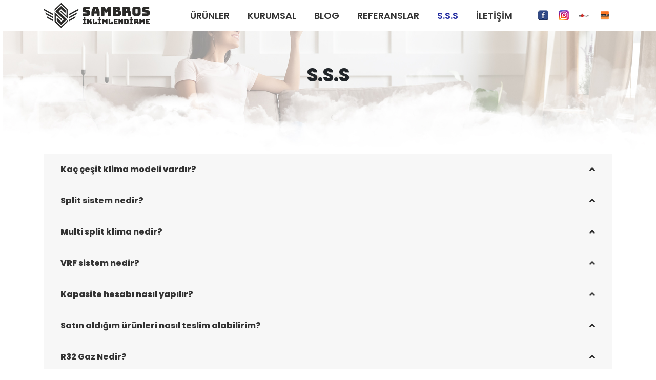

--- FILE ---
content_type: text/html; charset=UTF-8
request_url: https://sambros.com.tr/sss.php
body_size: 7723
content:
<html lang="tr">
<!doctype html>
<head>
    <meta charset="UTF-8">
    <meta name="viewport" content="width=device-width, user-scalable=no, initial-scale=1.0, maximum-scale=1.0, minimum-scale=1.0">
    <meta http-equiv="X-UA-Compatible" content="ie=edge">
    <link rel="stylesheet" href="assets/css/bootstrap.min.css">
    <link rel="stylesheet" href="assets/css/swiper-bundle.min.css">
    <link rel="stylesheet" href="assets/css/frontend.css?v=532317420">
    <script src="https://kit.fontawesome.com/6644a13e1c.js"></script>
    <link rel="stylesheet" href="https://cdn.jsdelivr.net/gh/fancyapps/fancybox@3.5.7/dist/jquery.fancybox.min.css" />
    <title>Sambros İklimlendirme</title>
</head>
<body>


<div class="responsive-menu" id="responsive-menu"></div>
<div class="header">
    <div class="container">

        <div class="logo">
            <a href="index.php">
                <img src="assets/images/logo.png" class="img-fluid" alt="Sambros">
            </a>
        </div>

        <a href="#" class="mobile-show menu-btn" id="open-menu-btn">
            <i class="fa fa-bars"></i>
        </a>

        <div class="mobile-hide search">
            <form action="" class="d-md-none d-lg-none">
                <input type="text" placeholder="Ara..">
                <button type="submit">
                    <i class="fa fa-search"></i>
                </button>
            </form>
        </div>
<style>
.dropdown-menu>li>a:hover{
			background-color:rgba(216,216,216,1);
			background-image:none;
			color:#000;
		}
		.divider{
			background-color:#fff;
		}
		.dropdown-submenu{
			position:relative;
		}
		.dropdown-submenu>.dropdown-menu{
			top:0;
			left:100%;
			margin-top:-6px;
			margin-left:-1px;
			-webkit-border-radius:0 6px 6px 6px;
			-moz-border-radius:0 6px 6px 6px;
			border-radius:0 6px 6px 6px;
		}
		.dropdown-submenu>a:after{
			display:block;
			content: " ";
			float:right;
			width:0;
			height:0;
			border-color:transparent;
			border-style: solid;
			border-width:5px 0 5px 5px;
			border-left-color: #cccccc;
			margin-top:5px;
			margin-right: -10px;
		}
		.dropdown-submenu:hover>a:after{
			border-left-color: #555;
		}
		.dropdown-submenu.pull-left{
			float:none;
		}
		.dropdown-submenu.pull-left>.dropdown-menu{
			left:100%;
			margin-left:1-0px;
			-webkit-border-radius:6px 0 6px 6px;
			-moz-border-radius:6px 0 6px 6px;
			border-radius:6px 0 6px 6px;
		}
</style>
        <div class="mobile-hide menu">
            <ul class="m-0">
                <!--<li >
                    <a href="urunler.php">ÜRÜNLER</a>
                </li>-->
		<li class="dropdown ">
  			<a href="#" class="dropbtn">ÜRÜNLER</a>
  			<div class="dropdown-content">
			       			   	<a href="urunler.php?kategori=3" class="submenu">Split Klimalar</a>
			       			   	<a href="urunler.php?kategori=4" class="submenu">Multi Split Klimalar</a>
			       			   	<a href="urunler.php?kategori=6" class="submenu">Sistem Klimalar</a>
			       			   	<a href="urunler.php?kategori=8" class="submenu">Ticari Klimalar</a>
			     			</div>
		</li>
                <li  >
                    <a href="about.php">KURUMSAL</a>
                </li>
                <li  >
                    <a href="blog.php">BLOG</a>
                </li>
                <li  >
                    <a href="referanslar.php">REFERANSLAR</a>
                </li>
                <li class="active" >
                    <a href="sss.php">S.S.S</a>
                </li>
                <li  >
                    <a href="contact.php">İLETİŞİM</a>
                </li>

            </ul>
        </div>

        <div class="mobile-hide social">
            <ul>
            	<li><a target="_blank" href="https://www.facebook.com/Sambrosiklimlendirme/" rel="nofollow"><img src="assets/updocs/80127120191218015311.png" alt="Sosyal Medya icon" style="width:20px;"></a></li> 	<li><a target="_blank" href="https://www.instagram.com/sambros_iklimlendirme/" rel="nofollow"><img src="assets/updocs/33292220191218015326.png" alt="Sosyal Medya icon" style="width:20px;"></a></li> 	<li><a target="_blank" href="https://www.n11.com/magaza/samsung-sambros" rel="nofollow"><img src="assets/updocs/47776020210217111324.png" alt="Sosyal Medya icon" style="width:20px;"></a></li> 	<li><a target="_blank" href="https://www.trendyol.com/magaza/samsung-sambros-m-330341?sst=0" rel="nofollow"><img src="assets/updocs/47015620210217111211.png" alt="Sosyal Medya icon" style="width:20px;"></a></li>             </ul>
        </div>

    </div>
</div>

<style>

/* The container <div> - needed to position the dropdown content */
.dropdown {
  position: relative;
  display: inline-block;
}

/* Dropdown Content (Hidden by Default) */
.dropdown-content {
  display: none;
  position: absolute;
  background-color: #f1f1f1;
  min-width: 160px;
  box-shadow: 0px 8px 16px 0px rgba(0,0,0,0.2);
  z-index: 1;
}

/* Links inside the dropdown */
.dropdown-content a {
  color: black;
  padding: 12px 16px;
  text-decoration: none;
  display: block;
}

/* Change color of dropdown links on hover */
.dropdown-content a:hover {background-color: #ddd;}

/* Show the dropdown menu on hover */
.dropdown:hover .dropdown-content {display: block;}

.dropdown-content .dropbtn{display:none!important;}

.submenu{font-size: 14px!important;padding:8px!important;color: #333333!important;}
</style>
<div id="wrapper">
    <section class="page-header-big-title">
        <h2>S.S.S</h2>
    </section>
    
    <section class="sss-page-wrapper">
        <div class="container">
            <div class="row">
                <div class="col-lg-12 mx-auto">
                    <div id="accordionExample" class="accordion sss-accordion">
                                            <div class="card">
                            
                            <div id="xid6029" class="card-header bg-white shadow-sm border-0">
                                <h2 class="mb-0">
                                    <button type="button" data-toggle="collapse" data-target="#id6029"
                                            aria-expanded="true" aria-controls="id6029"
                                            class="btn btn-link collapsible-link">
                                            Kaç çeşit klima modeli vardır?                                    </button>
                                </h2>
                            </div>
                            <div id="id6029" aria-labelledby="xid6029" data-parent="#accordionExample" class="collapse">
                                <div class="card-body p-5">
                                    <p class="font-weight-light m-0"><p>Samsung&rsquo;da &nbsp;100&rsquo;den fazla farklı klima modeli bulunuyor. Klima &uuml;r&uuml;n gamında duvar tipleri, ticari tip klimalar (Kaset tipi, salon tipi, yer/tavan tipi, kanallı tip), VRF (Değişken debili klimalar) ve multi tip gibi mek&acirc;nın b&uuml;y&uuml;kl&uuml;ğ&uuml;ne ve ihtiyacına uygun se&ccedil;enekler sunuyor.</p>
</p>
                                </div>
                            </div>
                        </div>
                                                <div class="card">
                            
                            <div id="xid6033" class="card-header bg-white shadow-sm border-0">
                                <h2 class="mb-0">
                                    <button type="button" data-toggle="collapse" data-target="#id6033"
                                            aria-expanded="true" aria-controls="id6033"
                                            class="btn btn-link collapsible-link">
                                            Split sistem nedir?                                    </button>
                                </h2>
                            </div>
                            <div id="id6033" aria-labelledby="xid6033" data-parent="#accordionExample" class="collapse">
                                <div class="card-body p-5">
                                    <p class="font-weight-light m-0"><p>Soğutma sistemi elemanlarının iki ya da daha fazla g&ouml;vde i&ccedil;ine yerleştirilmesi ile oluşan cihazlara &quot;Split Klima&quot; adı verilir. Split kelimesinin anlamı, ayrık, b&ouml;l&uuml;nm&uuml;şt&uuml;r. Soğutma sistem elemanlarının ayrı g&ouml;vdeler i&ccedil;inde olması kullanıcıya avantaj sağlamaktadır. Kompres&ouml;r, genleşme elemanı ve kondenser (yoğuşturucu) dış &uuml;niteye yerleştirilmiştir. Evaporat&ouml;r (buharlaştırıcı) i&ccedil; &uuml;nite adı verilen g&ouml;vde i&ccedil;ine yerleştirilerek bu tip klima ortaya &ccedil;ıkmıştır. En b&uuml;y&uuml;k avantajı, ses kaynağı olan kompres&ouml;r&uuml;n ayrı bir g&ouml;vde ile dış ortamda kalması ve iki &uuml;nite arasındaki bağlantının soğutucu akışkanın ge&ccedil;eceği bakır borular ve sinyal hattı ile yapılabilmesidir.</p>
</p>
                                </div>
                            </div>
                        </div>
                                                <div class="card">
                            
                            <div id="xid6037" class="card-header bg-white shadow-sm border-0">
                                <h2 class="mb-0">
                                    <button type="button" data-toggle="collapse" data-target="#id6037"
                                            aria-expanded="true" aria-controls="id6037"
                                            class="btn btn-link collapsible-link">
                                            Multi split klima nedir?                                    </button>
                                </h2>
                            </div>
                            <div id="id6037" aria-labelledby="xid6037" data-parent="#accordionExample" class="collapse">
                                <div class="card-body p-5">
                                    <p class="font-weight-light m-0"><p>Multi split- &ccedil;oklu split anlamına gelmekte olup, birebir split klimalarda olduğu gibi bir tek dış &uuml;nitesi bulunmakta buna karşılık birden fazla i&ccedil; &uuml;nite bu tek dış &uuml;niteye bağlanmaktadır. Bu sayede dış &uuml;nitelerin yerleşiminden dolayı oluşacak sıkıntı ortadan kalkacak ve oluşabilecek g&ouml;r&uuml;nt&uuml; kirliliği &ouml;nlenecektir. Samsung &nbsp;markalı multi split klima sistemleriyle bir &uuml;nite ile beş&nbsp;i&ccedil; &uuml;niteye kadar bağlantı &nbsp;kolaylığı sağlanmaktadır. İ&ccedil; &uuml;nite se&ccedil;eneklerinde duvar, kaset, gizli tavan, yer, kanallı ve tavan tipleri bulunmaktadır.</p>
</p>
                                </div>
                            </div>
                        </div>
                                                <div class="card">
                            
                            <div id="xid6041" class="card-header bg-white shadow-sm border-0">
                                <h2 class="mb-0">
                                    <button type="button" data-toggle="collapse" data-target="#id6041"
                                            aria-expanded="true" aria-controls="id6041"
                                            class="btn btn-link collapsible-link">
                                            VRF sistem nedir?                                    </button>
                                </h2>
                            </div>
                            <div id="id6041" aria-labelledby="xid6041" data-parent="#accordionExample" class="collapse">
                                <div class="card-body p-5">
                                    <p class="font-weight-light m-0"><p>VRF sistem, yani Variable Refrigerant Flow (Değişken Soğutucu Debili Sistem), g&uuml;n&uuml;m&uuml;z akıllı binalarının ihtiyacını karşılamak amacıyla geliştirilen; bir dış &uuml;nite ile gaz akış dağıtıcıları yardımıyla birden &ccedil;ok i&ccedil; &uuml;nitenin birbirinden bağımsız olarak kontrol edilebildiği direkt genleşmeli klima sistemleridir. VRF klima sistemleri; ofisler, alışveriş merkezleri , l&uuml;ks apartmanlar, villalar, restoranlar, plazalar, oteller gibi birbirinden bağımsız havalandırma uygulamalarının kullanılmasının gerektiği yerlerde başarıyla kullanılır.</p>
</p>
                                </div>
                            </div>
                        </div>
                                                <div class="card">
                            
                            <div id="xid6045" class="card-header bg-white shadow-sm border-0">
                                <h2 class="mb-0">
                                    <button type="button" data-toggle="collapse" data-target="#id6045"
                                            aria-expanded="true" aria-controls="id6045"
                                            class="btn btn-link collapsible-link">
                                            Kapasite hesabı nasıl yapılır?                                    </button>
                                </h2>
                            </div>
                            <div id="id6045" aria-labelledby="xid6045" data-parent="#accordionExample" class="collapse">
                                <div class="card-body p-5">
                                    <p class="font-weight-light m-0"><p>Kapasite montaj yapılacak mek&acirc;nın bulunduğu b&ouml;lgeye, yapı malzemesine, pencere alanına, g&uuml;neş ışığı alma miktarına, ortamda bulunan kişi sayısına, ek ısı kaynaklarına ve alanın b&uuml;y&uuml;kl&uuml;ğ&uuml;ne g&ouml;re yetkili kişiler tarafından hesaplanır. Size uygun klima se&ccedil;imini yapabilmek i&ccedil;in 0232 462 48 22 nolu numaradan&nbsp;destek alabilirsiniz.</p>
</p>
                                </div>
                            </div>
                        </div>
                                                <div class="card">
                            
                            <div id="xid6049" class="card-header bg-white shadow-sm border-0">
                                <h2 class="mb-0">
                                    <button type="button" data-toggle="collapse" data-target="#id6049"
                                            aria-expanded="true" aria-controls="id6049"
                                            class="btn btn-link collapsible-link">
                                            Satın aldığım ürünleri nasıl teslim alabilirim?                                    </button>
                                </h2>
                            </div>
                            <div id="id6049" aria-labelledby="xid6049" data-parent="#accordionExample" class="collapse">
                                <div class="card-body p-5">
                                    <p class="font-weight-light m-0"><p>&Uuml;r&uuml;nleriniz &ouml;demenizi ger&ccedil;ekleştirdikten sonra en kısa s&uuml;re i&ccedil;erİsinde belirtmiş olduğunuz adrese teslim edilir.</p>
</p>
                                </div>
                            </div>
                        </div>
                                                <div class="card">
                            
                            <div id="xid6053" class="card-header bg-white shadow-sm border-0">
                                <h2 class="mb-0">
                                    <button type="button" data-toggle="collapse" data-target="#id6053"
                                            aria-expanded="true" aria-controls="id6053"
                                            class="btn btn-link collapsible-link">
                                            R32 Gaz Nedir?                                    </button>
                                </h2>
                            </div>
                            <div id="id6053" aria-labelledby="xid6053" data-parent="#accordionExample" class="collapse">
                                <div class="card-body p-5">
                                    <p class="font-weight-light m-0"><p>R32 soğutucu, difluorometan olarak da bilinir ve HFC soğutucu akışkan ailesine aittir. Bu gaz, d&uuml;ş&uuml;k K&uuml;resel Isınma Potansiyeli (GWP) nedeniyle tercih edilen gaz olarak R-410A ve R-407C gibi diğer gazların yerini almaya başlamıştır. Ozon Tabakasına zarar vermez (ODP=0). R410A&rsquo;ya g&ouml;re daha y&uuml;ksek enerji verimliliğine sahiptir. Diğer soğutucu akışkanlara g&ouml;re daha az soğutucu akışkan kullanımı m&uuml;mk&uuml;nd&uuml;r. Tek bileşenli bir akışkan olduğu i&ccedil;in geri d&ouml;n&uuml;ş&uuml;m&uuml; ve yeniden kullanımı kolaydır.<br />
<br />
R-32 i&ccedil;in montaj ve servis hizmetleri R-410A ile olduk&ccedil;a benzerdir. &Ccedil;alışma basın&ccedil;ları hemen hemen aynıdır (dizayn basıncı R-410A: 4.15 MPa, R-32: 4.29 MPa). R-32 hem sıvı hem de gaz fazında şarj edilebilir.</p>
</p>
                                </div>
                            </div>
                        </div>
                                                <div class="card">
                            
                            <div id="xid6057" class="card-header bg-white shadow-sm border-0">
                                <h2 class="mb-0">
                                    <button type="button" data-toggle="collapse" data-target="#id6057"
                                            aria-expanded="true" aria-controls="id6057"
                                            class="btn btn-link collapsible-link">
                                            R410A gaz nedir?                                    </button>
                                </h2>
                            </div>
                            <div id="id6057" aria-labelledby="xid6057" data-parent="#accordionExample" class="collapse">
                                <div class="card-body p-5">
                                    <p class="font-weight-light m-0"><p>Split klima 4 ana elemandan oluşur. Bunlar kompres&ouml;r, kondenser, genleşme valfi ve evaporat&ouml;rd&uuml;r. Bu elemanlar birbirine bağlanarak bir &ccedil;evrim oluştururlar. Bir arabaya yakıt koymak gibi soğutma &ccedil;evrimi kapalı d&ouml;ng&uuml;s&uuml;nde soğutucu akışkan hareket eder. Soğutucu akışkan olmazsa soğutma işlemi de ger&ccedil;ekleşmez. İklimSA&#39;nın satışını yapmış olduğu klima &uuml;r&uuml;nlerinde &ccedil;evre dostu R410A soğutucu gazı kullanılmaktadır. R410A soğutucu gazın i&ccedil;erisinde Klor (Cl) elementi bulunmadığı i&ccedil;in ozon tabakasına zarar vermemektedir. R410A ozon t&uuml;ketim katsayısının sıfır oluşu ile &ccedil;evre dostu bir gazdır.</p>
</p>
                                </div>
                            </div>
                        </div>
                                                <div class="card">
                            
                            <div id="xid6061" class="card-header bg-white shadow-sm border-0">
                                <h2 class="mb-0">
                                    <button type="button" data-toggle="collapse" data-target="#id6061"
                                            aria-expanded="true" aria-controls="id6061"
                                            class="btn btn-link collapsible-link">
                                            Inverter  ne demektir?                                    </button>
                                </h2>
                            </div>
                            <div id="id6061" aria-labelledby="xid6061" data-parent="#accordionExample" class="collapse">
                                <div class="card-body p-5">
                                    <p class="font-weight-light m-0"><p>Inverter, y&uuml;ke g&ouml;re kapasite değişimi ve enerji tasarrufu sağlayan bir sistemdir. Inverter klimalar kapasitesini ortamda ki ihtiyaca g&ouml;re ayarlayarak enerji tasarrufu sağlar. Aynı zamanda bu &ouml;zelliği sayesinde ortamın ihtiyacı azaldığında kapasitesini d&uuml;ş&uuml;rerek oda sıcaklığını sabit tutar. Inverter olmayan klimalar ise odayı ayarlanan sıcaklığa ulaştırdığında durur. Kapasitesi sabit olduğu i&ccedil;in enerji sarfiyatı değişmez.</p>
</p>
                                </div>
                            </div>
                        </div>
                                                <div class="card">
                            
                            <div id="xid6065" class="card-header bg-white shadow-sm border-0">
                                <h2 class="mb-0">
                                    <button type="button" data-toggle="collapse" data-target="#id6065"
                                            aria-expanded="true" aria-controls="id6065"
                                            class="btn btn-link collapsible-link">
                                            Klimada defrost işlemi nedir?                                    </button>
                                </h2>
                            </div>
                            <div id="id6065" aria-labelledby="xid6065" data-parent="#accordionExample" class="collapse">
                                <div class="card-body p-5">
                                    <p class="font-weight-light m-0"><p><span style=font-size:18px>Isıtmanın devamlılığı i&ccedil;in klimalar, dış &uuml;nitede dolaşmakta olan soğutucu akışkanın sıcaklığını, daima &ldquo;dış havadan d&uuml;ş&uuml;k&rdquo; tutmak zorundadır.</span></p>

<p><span style=font-size:18px>Dış hava sıcaklığının d&uuml;şmesiyle birlikte dış eşanj&ouml;r &uuml;zerinde yoğuşan su buharları, fırsat bulamadan katılaşır ve buzlanma başlar. Buzlanma arttık&ccedil;a ısı transferi g&uuml;&ccedil;leştiğinden verim d&uuml;şer (klima dış ortamdan ısı alamaz). Dış &uuml;nitenin, &uuml;zerindeki buzu &ccedil;&ouml;zebilmek i&ccedil;in klima zaman zaman ters &ccedil;evrimde &ccedil;alışır (soğutma modunda). Bu işleme &ldquo;defrost&rdquo; denir. Bu normal bir işleyiştir.</span></p>
</p>
                                </div>
                            </div>
                        </div>
                                                <div class="card">
                            
                            <div id="xid6069" class="card-header bg-white shadow-sm border-0">
                                <h2 class="mb-0">
                                    <button type="button" data-toggle="collapse" data-target="#id6069"
                                            aria-expanded="true" aria-controls="id6069"
                                            class="btn btn-link collapsible-link">
                                            Klima yer seçiminde nelere dikkat edilmeli?                                    </button>
                                </h2>
                            </div>
                            <div id="id6069" aria-labelledby="xid6069" data-parent="#accordionExample" class="collapse">
                                <div class="card-body p-5">
                                    <p class="font-weight-light m-0"><p><span style=font-size:18px>İ&ccedil; &uuml;nite montaj yerinin se&ccedil;imi i&ccedil;in;</span></p>

<p><span style=font-size:18px>-Klmanın emiş ve &uuml;flemesine engel olmayan, sıcak ve soğuk havanın oda i&ccedil;erisine homojen dağılabileceği</span></p>

<p><span style=font-size:18px>-Direkt olarak kişilerin &uuml;zerine &uuml;flemeyeceği</span></p>

<p><span style=font-size:18px>-&Uuml;nitenin ağırlığına dayanabilecek, d&uuml;z ve titreşim yapmayacak</span></p>

<p><span style=font-size:18px>-Drenaj suyunun kolayca tahliye edilebileceği</span></p>

<p><span style=font-size:18px>-Bakımının rahat yapılabileceği</span></p>

<p><span style=font-size:18px>-Dış &uuml;nite yer se&ccedil;imi i&ccedil;in;</span></p>

<p><span style=font-size:18px>-Emiş ve &uuml;flemesine engel olmayan, yeterli hava sirk&uuml;lasyonunun olduğu</span></p>

<p><span style=font-size:18px>-&Uuml;nitenin ağırlığına dayanabilecek, g&uuml;r&uuml;lt&uuml; ve titreşim yaratmayacak</span></p>

<p><span style=font-size:18px>-Kolayca servis hizmeti verilebilecek</span></p>

<p><span style=font-size:18px>-Diğer ısı kaynaklarından etkilenmeyecek</span></p>

<p><span style=font-size:18px>Yerlerin se&ccedil;ilmesi tavsiye edilir. Detaylı bilgi ve keşif i&ccedil;in&nbsp; <a href=https://sambros.com.tr/contact.php>şubemizle</a>&nbsp;irtibata ge&ccedil;ebilirsiniz.</span></p>
</p>
                                </div>
                            </div>
                        </div>
                                                <div class="card">
                            
                            <div id="xid6073" class="card-header bg-white shadow-sm border-0">
                                <h2 class="mb-0">
                                    <button type="button" data-toggle="collapse" data-target="#id6073"
                                            aria-expanded="true" aria-controls="id6073"
                                            class="btn btn-link collapsible-link">
                                            Tri-Care Filtre Nedir ?                                     </button>
                                </h2>
                            </div>
                            <div id="id6073" aria-labelledby="xid6073" data-parent="#accordionExample" class="collapse">
                                <div class="card-body p-5">
                                    <p class="font-weight-light m-0"><p><span style=font-size:18px><span style=color:rgb(0, 0, 0); font-family:roboto,sans-serif>Tri Care filtre, havadaki partik&uuml;l ve kirleticileri yakalayarak i&ccedil; ortamda hava kalitesi artırır. 3 katmanlı yapısı, ortamda oluşan toz partik&uuml;llerini, kirleticileri ve hayvan t&uuml;ylerinin b&uuml;y&uuml;k bir kısmını filtreler. Zeolit kaplı yapısı sayesinde i&ccedil; ortamda temiz havanın keyfini g&ouml;b&uuml;l rahatlığıyla s&uuml;rersiniz.</span></span></p>
</p>
                                </div>
                            </div>
                        </div>
                                                <div class="card">
                            
                            <div id="xid6077" class="card-header bg-white shadow-sm border-0">
                                <h2 class="mb-0">
                                    <button type="button" data-toggle="collapse" data-target="#id6077"
                                            aria-expanded="true" aria-controls="id6077"
                                            class="btn btn-link collapsible-link">
                                            Mevsim sonunda klima kullanmayacaksam ne yapmalıyım?                                    </button>
                                </h2>
                            </div>
                            <div id="id6077" aria-labelledby="xid6077" data-parent="#accordionExample" class="collapse">
                                <div class="card-body p-5">
                                    <p class="font-weight-light m-0"><p><span style=font-size:18px><span style=color:rgb(134, 134, 134); font-family:fira sans>Klimalarımızın bazı modellerinde otomatik veya kendi kendini temizleme işlemi bulunmaktadır. Bu &ouml;zelliğini &ccedil;alıştırın. Ya da sadece fan konumunda 2-3 saat &ccedil;alıştırın, bu işlem &uuml;nitenin i&ccedil;ini kurutur. Elektrik kaynağını kapatın, klima &ccedil;alışmıyorken 4W g&uuml;&ccedil; t&uuml;ketir, bu enerji tasarrufu sağlar. Hava filtrelerini temizleyip yerine takın. Uzaktan kumandanın pillerini &ccedil;ıkartın.</span></span></p>
</p>
                                </div>
                            </div>
                        </div>
                                                <div class="card">
                            
                            <div id="xid6081" class="card-header bg-white shadow-sm border-0">
                                <h2 class="mb-0">
                                    <button type="button" data-toggle="collapse" data-target="#id6081"
                                            aria-expanded="true" aria-controls="id6081"
                                            class="btn btn-link collapsible-link">
                                            Klimada Kullanılan Soğutucu Gazın Belli Dönemlerde Değişmesi / Yenilenmesi Gerekiyor Mu?                                    </button>
                                </h2>
                            </div>
                            <div id="id6081" aria-labelledby="xid6081" data-parent="#accordionExample" class="collapse">
                                <div class="card-body p-5">
                                    <p class="font-weight-light m-0"><p><span style=font-size:20px><span style=font-family:arial,helvetica,sans-serif><span style=color:#000000>B&ouml;yle bir durum klimada bir arıza olmadık&ccedil;a s&ouml;z konusu değildir. Gaz ka&ccedil;ak arızaları b&uuml;y&uuml;k bir oranla yanlış montaj işleminden kaynaklanır. Bu y&uuml;zden dolayı klima kurulum, bakım ve onarım işlemleri yetkili servislerine yaptırılmalıdır. Klima gazı kullanıldık&ccedil;a &ouml;zelliğini yitiren ve yenilenmesini gerektiren bir yapıya sahip değildir.</span></span></span></p>
</p>
                                </div>
                            </div>
                        </div>
                                                <div class="card">
                            
                            <div id="xid6085" class="card-header bg-white shadow-sm border-0">
                                <h2 class="mb-0">
                                    <button type="button" data-toggle="collapse" data-target="#id6085"
                                            aria-expanded="true" aria-controls="id6085"
                                            class="btn btn-link collapsible-link">
                                            Varlık Sensörü Nedir ?                                    </button>
                                </h2>
                            </div>
                            <div id="id6085" aria-labelledby="xid6085" data-parent="#accordionExample" class="collapse">
                                <div class="card-body p-5">
                                    <p class="font-weight-light m-0"><h2><span style=font-family:arial,helvetica,sans-serif><strong><span style=font-size:28px>Konforlu Serinlik ve Enerji Tasarrufunun Uyumu</span></strong></span></h2>

<p><span style=font-family:arial,helvetica,sans-serif><span style=font-size:20px>Y&uuml;ksek enerji tasarrufu i&ccedil;in varlık sens&ouml;r&uuml; teknolojisini keşfedin. Varlık sens&ouml;r&uuml; 20 dakika sonra herhangi bir hareket olup olmadığını tespit eder ve enerji tasarrufu sağlamak i&ccedil;in otomatik olarak Wind-Free&trade; moduna ge&ccedil;er. Ayrıca , tamemen tercihinize bağlı olarak size doğru hava &uuml;flemmesini (Dolaylı &Uuml;fleme) veya bulunduğunuz odada nereye giderseniz gidin hava &uuml;flemesinin sizi takip etmesini sağlayabilirsiniz (Doğrudan &Uuml;feleme).</span></span></p>
</p>
                                </div>
                            </div>
                        </div>
                                                <div class="card">
                            
                            <div id="xid6089" class="card-header bg-white shadow-sm border-0">
                                <h2 class="mb-0">
                                    <button type="button" data-toggle="collapse" data-target="#id6089"
                                            aria-expanded="true" aria-controls="id6089"
                                            class="btn btn-link collapsible-link">
                                            Yapay Zeka Soğutma Teknolojisi Nedir ?                                     </button>
                                </h2>
                            </div>
                            <div id="id6089" aria-labelledby="xid6089" data-parent="#accordionExample" class="collapse">
                                <div class="card-body p-5">
                                    <p class="font-weight-light m-0"><p><span style=font-size:20px>&nbsp; &nbsp; &nbsp;Yapay zeka Soğutma ile akıllı bir yaşam tarzının tadını &ccedil;ıkarmanıza olanak sağlar. İ&ccedil; ve dış&nbsp;ortam&nbsp;koşullarına ilave olarak kullanım alışkanlıklarınızı analiz ederek &ccedil;alışma ayarlarını optimize eder. Sizin i&ccedil;in ideal konforu ve optimum koşullar sağlamak i&ccedil;in en uygun &ccedil;alışma ayarlarını klimanız belirler ve bu keyfi deneyimlemeniz i&ccedil;imm sizlere sunar.<br />
<br />
<strong>1- Hızlı Soğutma moduyla odayı daha hızlı soğutur.</strong></span></p>

<p><strong><span style=font-size:20px>2- Nem alma moduyla&nbsp;&nbsp;nemi ideal oranda ayarlar.</span></strong></p>

<p><strong><span style=font-size:20px>3- Ayarlanan sıcaklığa ulaşıldıktan sonra, arzu edilen sıcaklığı korumak i&ccedil;in otomatik olarak Wind-Free&trade; R&uuml;zgarsız Serinlik moduna ge&ccedil;er.</span></strong></p>
</p>
                                </div>
                            </div>
                        </div>
                                                
                    </div>
                </div>
            </div>
        </div>
    </section>
</div>




<footer>
    <div class="footer">
        <div class="container">
            <div class="row">
                <div class="col-md-3">
                    <img src="assets/images/logo.png" class="img-fluid" alt="">
                </div>
                <div class="col-md-9 mt-2 mt-md-0 mt-lg-0">
                    <div class="row">
                        <div class="col-md-10">
                            <div class="row">
                                <div class="col-md-3">
                                    <a href="urunler.php">ÜRÜNLER</a>
                                </div>
                                <div class="col-md-3">
                                    <a href="about.php">KURUMSAL</a>
                                </div>
                                <div class="col-md-2">
                                    <a href="blog.php">BLOG</a>
                                </div>
                                <div class="col-md-2">
                                    <a href="sss.php">S.S.S</a>
                                </div>
                                <div class="col-md-2">
                                    <a href="contact.php">İLETİŞİM</a>
                                </div>
                            </div>
                        </div>
                        


                    </div>
                </div>
            </div>
        </div>
    </div>
 
</footer>


<script src="https://code.jquery.com/jquery-3.5.1.slim.min.js"
        integrity="sha384-DfXdz2htPH0lsSSs5nCTpuj/zy4C+OGpamoFVy38MVBnE+IbbVYUew+OrCXaRkfj"
        crossorigin="anonymous"></script>
<script src="https://cdn.jsdelivr.net/npm/popper.js@1.16.0/dist/umd/popper.min.js"
        integrity="sha384-Q6E9RHvbIyZFJoft+2mJbHaEWldlvI9IOYy5n3zV9zzTtmI3UksdQRVvoxMfooAo"
        crossorigin="anonymous"></script>
<script src="https://stackpath.bootstrapcdn.com/bootstrap/4.5.0/js/bootstrap.min.js"
        integrity="sha384-OgVRvuATP1z7JjHLkuOU7Xw704+h835Lr+6QL9UvYjZE3Ipu6Tp75j7Bh/kR0JKI"
        crossorigin="anonymous"></script>
<script src="assets/js/swiper-bundle.min.js"></script>
<script src="https://cdn.jsdelivr.net/gh/fancyapps/fancybox@3.5.7/dist/jquery.fancybox.min.js"></script>
<script src="assets/js/add.js"></script>
<script>

     $('#hesapla').on('click', function(e){
    var odam2 = document.getElementById("odam").value;
    var sonuc = (odam2/2.2)*1000;
      
         document.getElementById("snc").value=Math.round(sonuc)+ " BTU";
  
    });
		  $('a[data-toggle=dropdown]').on('click', function(e){
		    //$(this).next('ul').show();

		    //console.log('click');
		    e.stopPropagation();
		    e.preventDefault();
		    $(this).parent().siblings().removeClass('open');
		    $(this).parent().toggleClass('open');
		  });
		  if($('.dropdown-menu').hasClass('open')){
		  	console.log('visible');
		  }
    $('#detay-content').click(function(){
        $('html, body').animate({
            scrollTop: $( $(this).attr('href') ).offset().top - 100
        }, 500);
        return false;
    });



</script>
</body>
</html>

--- FILE ---
content_type: text/css
request_url: https://sambros.com.tr/assets/css/frontend.css?v=532317420
body_size: 6849
content:
@import url('https://fonts.googleapis.com/css2?family=Poppins:wght@300;400;500;600;700;800&display=swap');

* {
    -webkit-font-smoothing: antialiased;
    -moz-osx-font-smoothing: grayscale;
    padding: 0;
    margin: 0;
    text-decoration: none;
    list-style: none;
    border: none;
}


body {
    display: -webkit-box;
    display: -ms-flexbox;
    display: flex;
    min-height: 100vh;
    -webkit-box-orient: vertical;
    -webkit-box-direction: normal;
    -ms-flex-direction: column;
    flex-direction: column;
    font-family: 'Poppins', sans-serif;
    overflow-x: hidden;

}

html {
    scroll-behavior: smooth;
}

#wrapper {
    -webkit-box-flex: 1;
    -ms-flex: 1;
    flex: 1;
}

.btn:focus {
    outline: none;
    -webkit-box-shadow: none;
    box-shadow: none;
}


.header {
    background: #ffffff;
    position: fixed;
    top: 0;
    left: 0;
    right: 0;
    z-index: 9999;
}

.header .container {
    height: 60px;
    display: -webkit-box;
    display: -ms-flexbox;
    display: flex;
    -webkit-box-align: center;
    -ms-flex-align: center;
    align-items: center;
    -webkit-box-pack: justify;
    -ms-flex-pack: justify;
    justify-content: space-between
}

.header .container .logo a {
    display: block
}

.header .container .logo a img {
    height: 50px
}

.header .container .search {
    -webkit-box-flex: 1;
    -ms-flex: 1;
    flex: 1;
    margin: 0 20px
}

.header .container .search form {
    position: relative
}

.header .container .search form input {
    width: 100%;
    height: 40px;
    border-radius: 40px;
    background: #fff;
    -webkit-box-sizing: border-box;
    box-sizing: border-box;
    padding: 0 15px;
    font-size: 14px;
    font-weight: 500
}

.header .container .search form button {
    position: absolute;
    top: 0;
    right: 0;
    width: 40px;
    height: 40px;
    background: transparent;
    font-size: 16px;
    color: #666;
    cursor: pointer
}

.header .container .menu {
    padding: 0 15px
}

.header .container .menu ul {
    display: -webkit-box;
    display: -ms-flexbox;
    display: flex
}

.header .container .menu ul li {
    margin-left: 35px
}

.header .container .menu ul li:first-child {
    margin-left: 0
}

.header .container .menu ul li a {
    display: block;
    font-size: 18px;
    color: #333333;
    font-weight: 600;
    -webkit-transition: .3ms all ease-in;
    -o-transition: .3ms all ease-in;
    transition: .3ms all ease-in;
}

.header .container .menu ul li.active a {
    color: #212AA0;
}

.header .container .social {
    margin-left: 15px;
    padding-left: 15px;
}

.header .container .social ul {
    display: -webkit-box;
    display: -ms-flexbox;
    display: flex;
    margin: 0;
}

.header .container .social ul li {
    margin-left: 10px
}

.header .container .social ul li:first-child {
    margin-left: 0
}

.header .container .social ul li a {
    display: -webkit-box;
    display: -ms-flexbox;
    display: flex;
    width: 30px;
    height: 30px;
    -webkit-box-align: center;
    -ms-flex-align: center;
    align-items: center;
    -webkit-box-pack: center;
    -ms-flex-pack: center;
    justify-content: center;
    font-size: 18px;
    font-weight: 600;
    color: #333333;
}

.header .container .social ul li a:hover,
.header .container .menu ul li a:hover,
.responsive-menu .menu ul li a:hover,
.responsive-menu .close-menu:hover,
.header .container .menu-btn:hover,
.responsive-menu .social ul li a:hover {
    text-decoration: none;
}

.header .container .social ul li a span {
    display: none
}

.header .container .menu-btn {
    width: 60px;
    height: 60px;
    -webkit-box-align: center;
    -ms-flex-align: center;
    align-items: center;
    -webkit-box-pack: center;
    -ms-flex-pack: center;
    justify-content: center;
    font-size: 21px;
    color: #333;
    margin-right: -20px
}

.responsive-menu {
    position: fixed;
    top: 0;
    left: -100%;
    opacity: 0;
    width: 100%;
    height: 100%;
    background: #fff;
    z-index: 9999;
    -webkit-transition: 300ms all;
    -o-transition: 300ms all;
    transition: 300ms all;
    padding: 15px;
    -webkit-box-sizing: border-box;
    box-sizing: border-box;
    display: -webkit-box;
    display: -ms-flexbox;
    display: flex;
    -webkit-box-orient: vertical;
    -webkit-box-direction: normal;
    -ms-flex-direction: column;
    flex-direction: column
}

.responsive-menu.active {
    left: 0;
    opacity: 1
}

.responsive-menu .close-menu {
    position: absolute;
    top: 0;
    right: 0;
    width: 60px;
    height: 60px;
    display: -webkit-box;
    display: -ms-flexbox;
    display: flex;
    -webkit-box-align: center;
    -ms-flex-align: center;
    align-items: center;
    -webkit-box-pack: center;
    -ms-flex-pack: center;
    justify-content: center;
    font-size: 21px;
    color: #333
}

.responsive-menu .logo a img {
    height: 40px
}

.responsive-menu .search {
    margin-top: 20px
}

.responsive-menu .search form {
    display: -webkit-box;
    display: -ms-flexbox;
    display: flex;
    position: relative
}

.responsive-menu .search form button {
    position: absolute;
    top: 0;
    right: 0;
    width: 40px;
    height: 40px;
    background: transparent;
    font-size: 15px;
    color: #999
}

.responsive-menu .search form input {
    -webkit-box-flex: 1;
    -ms-flex: 1;
    flex: 1;
    height: 40px;
    border: 1px solid #ddd;
    border-radius: 40px;
    font-size: 14px;
    font-weight: 500;
    padding: 0 15px;
    -webkit-box-sizing: border-box;
    box-sizing: border-box
}

.responsive-menu .search form input:focus {
    border: 0;
}

.responsive-menu .menu {
    -webkit-box-flex: 1;
    -ms-flex: 1;
    flex: 1
}

.responsive-menu .menu ul {
    padding: 15px 0
}

.responsive-menu .menu ul li a {
    padding: 10px 12px;
    display: block;
    font-size: 20px;
    font-weight: bold;
    color: #333
}

.responsive-menu .menu ul li.active a {
    color: #1b40e7;
    background: rgba(27, 64, 231, .03);
    -webkit-box-shadow: -3px 0 0 0 #1b40e7 inset;
    box-shadow: -3px 0 0 0 #1b40e7 inset
}

.responsive-menu .social {
    border-top: 1px solid #eee;
    padding-top: 15px;
    padding-bottom: 5px
}

.responsive-menu .social ul {
    display: -webkit-box;
    display: -ms-flexbox;
    display: flex;
    margin: 0;
}

.responsive-menu .social ul li {
    -webkit-box-flex: 1;
    -ms-flex: 1;
    flex: 1
}

.responsive-menu .social ul li a {
    display: -webkit-box;
    display: -ms-flexbox;
    display: flex;
    -webkit-box-pack: center;
    -ms-flex-pack: center;
    justify-content: center;
    -webkit-box-align: center;
    -ms-flex-align: center;
    align-items: center;
}

.responsive-menu .social ul li a span {
    color: #555;
    font-size: 14px;
    font-weight: 500
}

.responsive-menu .social ul li a i {
    margin-right: 10px
}

.responsive-menu .social ul li.facebook a i {
    color: #3b5998
}

.responsive-menu .social ul li.twitter a i {
    color: #1da1f2
}

.mobile-show {
    display: none
}


@media (max-width: 900px) {
    .mobile-hide {
        display: none
    }

    .mobile-show {
        display: -webkit-box;
        display: -ms-flexbox;
        display: flex
    }
}

.swiper-container {
    width: 100%;
    height: 100%;
    margin-left: auto;
    margin-right: auto;
}

#home-slider {
    width: 100%;
    height: 100vh;

}

.swiper-slide {
    position: relative;
    display: -webkit-box;
    display: -ms-flexbox;
    display: flex;
    -webkit-box-pack: center;
    -ms-flex-pack: center;
    justify-content: center;
    -webkit-box-align: center;
    -ms-flex-align: center;
    align-items: center;
}

#home-slider .swiper-slide::after {
    content: '';
    position: absolute;
    background: url(../images/home-slider-background.png) no-repeat;
    background-size: cover;
    background-position: bottom;
    bottom: 0;
    width: 100%;
    min-height: 200px;
}

#home-slider .swiper-slide .images {
    background-size: cover !important;
    background-position: center center !important;
    height: 100% !important;
    width: 100%;
    -webkit-box-pack: center;
    -ms-flex-pack: center;
    justify-content: center;
    -webkit-box-orient: vertical;
    -webkit-box-direction: normal;
    -ms-flex-direction: column;
    flex-direction: column;

}

#home-slider .swiper-slide .images .swiper-slide-image-text {
    width: 100%;
    text-align: center;
    margin-top: 100px;
    line-height: 150%;
    font-size: 2.5rem;
}

#home-slider .swiper-slide .images.two-slider .swiper-slide-image-text {
    color: #ffffff;
    position: relative;
    top: 15%;
}

.swiper-slide-caption .sambros-btn::after {
    font-family: "Font Awesome 5 Free";
    content: "\f107";
    display: inline-block;
    margin-left: 10px;
    vertical-align: middle;
    font-weight: 900;
    position: relative;
    top: 1px;
}

.sambros-btn {
    display: -webkit-box;
    display: -ms-flexbox;
    display: flex;
    -webkit-box-pack: center;
    -ms-flex-pack: center;
    justify-content: center;
    -webkit-box-align: center;
    -ms-flex-align: center;
    align-items: center;
    max-width: 230px;
    margin: 0 auto;
    background: #212AA0;
    color: #fff;
    border-radius: 20px;
    height: 50px;
    font-size: 20px;
}

.sambros-btn:hover {
    background: #4834d4;
    color: #fff;
}

#home-slider .swiper-button-prev::after {
    content: '\f359';
    font-family: "Font Awesome 5 Free";
    font-size: 30px;
    color: #212AA0;
}

#home-slider .swiper-button-next::after {
    content: '\f35a';
    font-family: "Font Awesome 5 Free";
    font-size: 30px;
    color: #212AA0;
}

.swiper-button-prev:focus, .swiper-button-next:focus {
    outline: none;
}

.section-sambros h5.text-center {
    font-weight: 400;
    line-height: 150%;
}

.section-sambros .row {
    -webkit-box-shadow: 0 30px 40px 0 rgba(28, 30, 35, 0.4);
    box-shadow: 0 30px 40px 0 rgba(28, 30, 35, 0.4);
}

.urunler-images {
    display: -webkit-box;
    display: -ms-flexbox;
    display: flex;
    background: #ffffff;
    position: relative;
    cursor: pointer;
    padding: 20px;
    min-height: 50px;
    -webkit-box-flex: 1;
    -ms-flex: 1;
    flex: 1;
    border: 1px solid #c9c9c9;
}

.urunler-images .urunler-images-box {
    display: -webkit-inline-box;
    display: -ms-inline-flexbox;
    display: inline-flex;
    -webkit-box-align: center;
    -ms-flex-align: center;
    align-items: center;
    -ms-flex-item-align: center;
    align-self: center;
    -webkit-box-orient: vertical;
    -webkit-box-direction: normal;
    -ms-flex-direction: column;
    flex-direction: column;
    margin: 0 auto;
}

.urunler-images .urunler-images-box img {
    margin-bottom: 20px;
}

.urunler-images:hover .urun-overlay {
    opacity: 1;
}

.urun-overlay {
    position: absolute;
    top: 0;
    bottom: 0;
    left: 0;
    right: 0;
    height: 100%;
    width: 100%;
    opacity: 0;
    -webkit-transition: .5s ease;
    -o-transition: .5s ease;
    transition: .5s ease;
    background-color: rgba(33, 41, 160, 0.9);

}

.urun-overlay .urun-text {
    color: #ffffff;
    position: absolute;
    top: 50%;
    left: 50%;
    -webkit-transform: translate(-50%, -50%);
    -ms-transform: translate(-50%, -50%);
    transform: translate(-50%, -50%);
    text-align: center;
    font-size: 15px;
}

.section-sambros span.center {
    display: -webkit-box;
    display: -ms-flexbox;
    display: flex;
    -webkit-box-pack: center;
    -ms-flex-pack: center;
    justify-content: center;
}

.sambros-btn-grey {
    max-width: 230px;
    width: 100%;
    border-radius: 20px;
    color: #333333;
    font-weight: 400;
    background: inherit;
    border: 1px solid #333333;
    margin-top: 30px;
    display: -webkit-box;
    display: -ms-flexbox;
    display: flex;
    -webkit-box-pack: center;
    -ms-flex-pack: center;
    justify-content: center;
    -webkit-box-align: center;
    -ms-flex-align: center;
    align-items: center;
    height: 50px;
    font-size: 20px;
}

.sambros-btn-grey:hover {
    background: #212AA0;
    color: #fff;

}

.sambros-btn-grey:focus, .sambros-btn:focus {
    outline: navajowhite;
    -webkit-box-shadow: none;
    box-shadow: none;
}

.section-sambros-two {
    background: #f7f7f7;
    padding-top: 50px;
    padding-bottom: 50px;
}

#home-slider-two {
    background: #f7f7f7;
    -webkit-box-shadow: 0 30px 40px 0 rgba(28, 30, 35, 0.4);
    box-shadow: 0 30px 40px 0 rgba(28, 30, 35, 0.4);
    padding-top: 35px;
    padding-left: 35px;
    padding-right: 30px;


}

#home-slider-two .swiper-slide {
    -webkit-box-orient: vertical;
    -webkit-box-direction: normal;
    -ms-flex-direction: column;
    flex-direction: column;
    -webkit-box-align: start;
    -ms-flex-align: start;
    align-items: flex-start;
    -webkit-box-pack: normal;
    -ms-flex-pack: normal;
    justify-content: normal;
}

#home-slider-two .slide-bg-grey .swiper-slide h3 {
    font-weight: 900;
    margin: 0;
    font-size: 30px;
    line-height: 120%;
}

#home-slider-two .slide-bg-grey {
    padding: 20px;
}

#home-slider-two .slide-bg-grey .swiper-slide h6 {
    font-weight: 600;
    font-size: 19px;
}

#home-slider-two .slide-bg-grey .swiper-slide p {
    font-size: 19px;
    font-weight: 300;
}

#home-slider-two .swiper-button-next, #home-slider-two .swiper-button-prev {
    bottom: 0;
    top: inherit;
    width: 85%;
    vertical-align: middle;

}

#home-slider-two .swiper-button-prev::after {
    content: '\f053';
    font-family: "Font Awesome 5 Free";
    color: #333;
    font-weight: 900;
    font-size: 20px;
}

#home-slider-two .swiper-button-next::after {
    content: '\f054';
    font-family: "Font Awesome 5 Free";
    color: #333;
    font-weight: 900;
    font-size: 20px;
}


#home-slider-two .slider-nav .swiper-pagination .swiper-pagination {
    bottom: 5%;
    right: 10%;
}

#home-slider-two .slider-nav .swiper-pagination-bullet {
    margin: 3px;

}

#home-slider-two .swiper-pagination-clickable .swiper-pagination-bullet {
    background: #333;
    border: 1px solid #333;
    padding: 3px;
}

.col-md-5.col-12.d-flex.mt-5.mt-md-0.mt-lg-0 img {
    -o-object-fit: cover;
    object-fit: cover;
}

.section-sambros-three {
    padding-top: 50px;
    padding-bottom: 50px;
}

.section-sambros-three .home-page-bize-ulasin {
    padding: 20px;
    background: url(../images/resim-3.jpg) no-repeat;
    min-height: 250px;
    background-size: cover;
    background-position: center center;
    color: #ffffff;
    display: -webkit-box;
    display: -ms-flexbox;
    display: flex;
    -webkit-box-pack: center;
    -ms-flex-pack: center;
    justify-content: center;
    -webkit-box-orient: vertical;
    -webkit-box-direction: normal;
    -ms-flex-direction: column;
    flex-direction: column;
    -webkit-box-shadow: 0px 30px 40px 0px rgba(28, 30, 35, 0.4);
    box-shadow: 0px 30px 40px 0px rgba(28, 30, 35, 0.4);
    border-radius: 10px;


}

.section-sambros-three .home-page-bize-ulasin h4 {
    font-size: 30px;
    font-weight: 900;

}

.section-sambros-three .home-page-brosur {
    position: relative;
    background: #f7f7f7;
    display: -webkit-box;
    display: -ms-flexbox;
    display: flex;
    -webkit-box-pack: center;
    -ms-flex-pack: center;
    justify-content: center;
    -webkit-box-align: center;
    -ms-flex-align: center;
    align-items: center;
    width: 100%;
}

.section-sambros-three .home-page-brosur img {
    width: 40%;
}

.section-sambros-three .home-page-brosur a {
    position: absolute;
    bottom: 0;
    background: #2129a0;
    color: #ffffff;
    font-weight: 400;
    width: 100%;
    height: 50px;
    display: -webkit-box;
    display: -ms-flexbox;
    display: flex;
    -webkit-box-pack: center;
    -ms-flex-pack: center;
    justify-content: center;
    -webkit-box-align: center;
    -ms-flex-align: center;
    align-items: center;
    border-bottom-left-radius: 10px;
    border-bottom-right-radius: 10px;

}

.section-sambros-three .home-page-brosur a:hover {
    text-decoration: none;
}

footer {
    background: #f7f7f7;
    padding-top: 50px;
    padding-bottom: 20px;
}

.footer a {
    color: #333333;
    font-size: 18px;
    font-weight: 600;
}

.footer a:hover {
    color: #212AA0;
    text-decoration: none;
}

.footer-bottom {
    margin-top: 30px;
    color: #adb5bd;
    font-weight: 400;
    font-size: 15px;
}

.footer-bottom-list {
    display: -webkit-box;
    display: -ms-flexbox;
    display: flex;
    -webkit-box-pack: end;
    -ms-flex-pack: end;
    justify-content: flex-end;
}

.footer-bottom-list li {
    margin-left: 10px;
}

.footer-bottom-list li a {
    color: #adb5bd;
}


/*BLOG DETAY*/

.page-header-big-title {
    position: relative;
    background: url(../images/page-bg-cloud.jpg) no-repeat;
    min-height: 300px;
    background-size: cover;
    background-position: center center;
    display: -webkit-box;
    display: -ms-flexbox;
    display: flex;
    -webkit-box-pack: center;
    -ms-flex-pack: center;
    justify-content: center;
    -webkit-box-align: center;
    -ms-flex-align: center;
    align-items: center;
}

.page-header-big-title h2 {
    font-weight: 900;
    font-size: 36px;
}

.blog-detay-content-wrapper h1 {
    font-size: 48px;
    font-weight: 900;
}

.blog-detay-content-wrapper p.mt-3 {
    text-align: center;
    color: #9fa3a7;
    font-size: 16px;
    font-weight: 400;
}

#blog-detay-content-slider .swiper-button-prev::after {
    content: url(../images/circle-arrow-left-icon.png);
    margin-left: 20px;
}

#blog-detay-content-slider .swiper-button-next::after {
    content: url(../images/circle-arrow-icon.png);
    margin-right: 20px;
}

.blog-detay-content-text {
    margin-top: 50px;
    color: #9f9f9f;
    font-size: 16px;
}

.blog-detay-content-text h6 {
    color: #757575;
    font-weight: 600;
}

.blog-detay-content-text-left p:nth-child(2) {
    font-style: italic;
}

.blog-detay-content-text-right {
    font-weight: 500;
}

.blog-detay-content-text p.text-center.font-weight-bolder {
    padding-top: 20px;
    padding-bottom: 20px;
    font-size: 24px;
    font-weight: 800;
    color: #212121;
}

/*BLOG DETAY*/


/*İLETİŞİM*/
.contact-page-wrapper {

    margin-bottom: 30px;
    color: #9fa3a7;
}

.slide-bg-grey {
    background: #f7f7f7;
    padding: 50px;
}

.contact-page-info h1 {
    font-weight: 900;
    font-size: 4em;
    color: #2c2c2c;
}

.contact-page-info ul li {
    margin-bottom: 20px;
    font-size: 14px;
}

.contact-page-info ul li .fas {
    color: #212AA0;
    font-weight: bold;
    font-size: 20px;
    vertical-align: middle;
}

.contact-page-info ul li a {
    color: #9fa3a7;
    -webkit-transition: .3s all;
    -o-transition: .3s all;
    transition: .3s all;
}

.contact-page-info ul li a:hover {
    text-decoration: none;
    color: #212AA0;
}

input.form-control {
    background-color: inherit;
    border: 0;
    border-bottom: 2px solid #ccc !important;
    border-radius: 0;
    padding-left: 0;
}

input.form-control:focus {
    -webkit-box-shadow: none;
    box-shadow: none;
    outline: none;
    background-color: inherit;
}

input.form-control::-webkit-input-placeholder {
    color: #efefef;
    color: rgba(0, 0, 0, .4);
    -webkit-transition: color .25s ease;
    transition: color .25s ease;
}

input.form-control:focus::-webkit-input-placeholder {
    color: transparent;

}

#message {
    resize: none;
    border: 0;
    background-color: inherit;
    border-bottom: 2px solid #ccc !important;
    border-radius: 0;
    padding-left: 0;
}

#message:focus {
    -webkit-box-shadow: none;
    box-shadow: none;
    outline: none;
    background-color: inherit;
}

.line-left,
.line-right {
    background: #212AA0;
    height: 2px;
    margin-bottom: 0;
    position: relative;
    bottom: 2px;
}

.line-left {
    width: 0;
    -webkit-transition: width .25s ease;
    -o-transition: width .25s ease;
    transition: width .25s ease;
}

.line-right {
    width: 0%;
    position: absolute;
    right: 0;
    -webkit-transition: width 0.25s ease;
    -o-transition: width 0.25s ease;
    transition: width 0.25s ease;
}

input.form-control:focus + .line-left, #message:focus + .line-left,
input.form-control:focus + .line-right {
    width: 100%;
    -webkit-transition: width .25s ease;
    -o-transition: width .25s ease;
    transition: width .25s ease;

}

.contact-page-wrapper a.sambros-btn {
    margin-top: 30px;
    float: right;
    width: 100%;
}

.contact-page-wrapper a.sambros-btn:hover {
    text-decoration: none;
}

/*İLETİŞİM*/
/*SSS*/
section.sss-page-wrapper {
    margin-bottom: 50px;
}

.sss-accordion .card {
    border: 0;
}

.sss-accordion .card .card-header {
    background-color: #F7F7F7 !important;
}

.sss-accordion .card .card-header:focus {
    -webkit-box-shadow: none;
    box-shadow: none;
    outline: none;
}

.collapsible-link {
    width: 100%;
    position: relative;
    text-align: left;
}

.collapsible-link::before {
    content: '\f107';
    position: absolute;
    top: 50%;
    right: 0.8rem;
    -webkit-transform: translateY(-50%);
    -ms-transform: translateY(-50%);
    transform: translateY(-50%);
    display: block;
    font-family: 'FontAwesome';
    font-size: 1.1rem;
}

.collapsible-link[aria-expanded='true']::before {
    content: '\f106';
}

.collapse.show {
    border-left: 4px solid #212AA0;
}

button.btn.btn-link.collapsible-link {
    font-size: 16px;
    font-weight: 800;
    color: #333333;
}

button.btn.btn-link.collapsible-link:hover {
    text-decoration: none !important;
}

/*SSS*/
/*ÜRÜN DETAY*/

.urun-detay-wrapper {
    position: relative;
    background-color: #e1e1e1;
    min-height: 100vh;
}

.urun-detay-wrapper::after {
    content: '';
    position: absolute;
    background: url(../images/home-slider-background.png) no-repeat;
    background-size: cover;
    background-position: bottom;
    width: 100%;
    min-height: 90vh;
    bottom: 0;
    z-index: 0;
}

.urun-detay-slider {
    position: relative;
    top: 50px;
    background: #ffffff;
    -webkit-box-shadow: 0 30px 40px 0 rgba(28, 30, 35, 0.19);
    box-shadow: 0 30px 40px 0 rgba(28, 30, 35, 0.19);
    z-index: 999;
}

#carousel-custom {
    min-height: 200px;
}

#carousel-example-generic {
    margin: 20px auto;
}

#carousel-custom .carousel-indicators {
    position: relative;
    margin: 10px 0 0;
    overflow: auto;
    white-space: nowrap;
    width: 100%;
    /*bottom: -45%;*/
    left: 0;
    display: inline-block;
}

#carousel-custom .carousel-indicators li {
    background-color: transparent;
    border-radius: 0;
    display: inline-block;
    height: auto;
    width: auto;
    margin-left: 35px;
}

#carousel-custom .carousel-indicators li img {
    display: block;

}

#carousel-custom .carousel-indicators li.active img {
    padding: 5px;
    opacity: 1;
    background: #ffffff;
    -webkit-box-shadow: 0 10px 10px 0 rgba(28, 30, 35, 0.19);
    box-shadow: 0 10px 10px 0 rgba(28, 30, 35, 0.19);
    border-radius: 10px;
}

#carousel-custom .carousel-indicators li:hover img {
    opacity: 1;
}

.urun-detay-slider-item {
    margin-top: 30px;
    padding: 20px;
    max-width: 100%;
    text-align: center;
    position: relative;
    z-index: 0;
    overflow: hidden;
    width: -webkit-fit-content;
    width: -moz-fit-content;
    width: fit-content;

}

.urun-detay-slider-item img {
    width: calc(100% - 40%);
}

.urun-detay-text {
    position: relative;
    z-index: 999;
    padding-top: 80px;
}

.urun-detay-text h4 {
    font-size: 32px;
    color: #1c1e23;
    font-weight: 800;
}

.urun-detay-text p {
    color: #1c1e23;
    font-weight: 400;
    font-size: 24px;
}

.urun-detay-ozellik {
    margin-top: 30px;
    color: #1c1e23;

}

.urun-detay-ozellik p {
    font-size: 16px;
    margin: 0;
}

.ozellik-sec {
    background: #212AA0;
    color: #ffffff;
}

.urun-detay-ozellik button.btn:active {
    background: #212AA0;
    color: #ffffff;
}

.urun-detay-ozellik ul.d-flex li {
    margin: 10px;
}

.urun-detay-ozellik ul.d-flex li .btn {
    max-width: 100%;
    width: 150px;
    font-size: 16px;
    height: 40px;
    border: 1px solid #333333;
    border-radius: 40px;
}

.urun-detay-ozellik a.sambros-btn-grey {
    height: 40px;
    font-size: 15px;
    width: 100px;
    margin-bottom: 30px;
    -webkit-transition: .3s ease-in;
    -o-transition: .3s ease-in;
    transition: .3s ease-in;
}

.urun-detay-ozellik a.sambros-btn-grey:hover {
    text-decoration: none;
}

.urun-ozellikler-wrapper h5 {
    font-size: 25px;
    font-weight: 800;
}

.urun-teknik-ozellikler-wrapper {
    margin-top: 50px;
    margin-bottom: 50px;
}

.urun-teknik-ozellikler-wrapper .urun-model-adi {
    background: #F7F7F7;
    padding: 30px;
}

.urun-teknik-ozellikler-wrapper .urun-model-adi h6 {
    font-size: 25px;
    font-weight: 800;
}

.urun-model-adi details.text-center {
    display: list-item;
    text-align: center;
}

.urun-model-adi details.text-center summary {
    padding-top: 20px;
    padding-bottom: 20px;
}

.urun-model-adi details.text-center summary:focus {
    outline: none;
}

.urun-model-adi .p-big-title {
    font-weight: 800;
    font-size: 20px;
}

.media .fa-file-pdf {
    font-size: 30px;
}

.media .media-body span.d-block {
    font-size: 15px;
    color: #333333;
    font-weight: 600;
}

.media .media-body span.d-block.date, .media .media-body span.d-block.lang {
    color: #808080;
    font-size: 14px;
    font-weight: 400;
}

.media a {
    color: #333333;
}

.media a:hover {
    color: #212AA0;
    text-decoration: none;
}

/*ÜRÜN DETAY*/

/*BLOG*/
.blog-page-wrapper h2 {
    font-weight: 800;
    text-align: center;
}

.blog-card-box {
    width: 100%;
    max-width: 100%;
    font-size: 1em;
    overflow: hidden;
    padding: 0;
    border: none;
    border: 0;
    border-radius: 5px;
    background: #f7f8f9;
}

.blog-page-wrapper a:hover {
    text-decoration: none;
}

.blog-page-wrapper a {
    width: 100%;
    max-width: 100%;
}

.blog-card-box .card-block {
    font-size: 1em;
    position: relative;
    margin: 0;
    padding: 1em;
    border: none;
    -webkit-box-shadow: none;
    box-shadow: none;
}

.blog-card-box .card-img-top {
    display: block;
    width: 100%;
    height: auto;
}

.blog-card-box .card-title {
    font-size: 22px;
    font-weight: 400;
    color: #212121;

}

.blog-card-box .card-text {
    clear: both;
    margin-top: .5em;
    color: #9fa3a7;
    font-size: 14px;
    font-weight: 400;
}

.blog-card-box .card-footer {
    font-size: 12px;
    position: static;
    top: 0;
    left: 0;
    max-width: 100%;
    padding: .75em 1em;
    color: #9fa3a7;
    background: inherit;
    border: 0;
}

.blog-card-box.bg-yellow {
    background: #ffc80a;
}

.blog-card-box.bg-yellow .card-title,
.blog-card-box.bg-yellow .card-text,
.blog-card-box.bg-yellow .card-footer,
.blog-card-box.bg-darked .card-title,
.blog-card-box.bg-darked .card-text,
.blog-card-box.bg-darked .card-footer {
    color: #ffffff;
}

.blog-card-box.bg-darked {
    background: #292929;
}

/*BLOG*/
/*ÜRÜNLER*/
.filtre-wrapper {
    background: #F7F7F7;
}

.custom-select {
    position: relative;
    padding: 0;
    border: 0;
}

.custom-select select {
    display: none;
}

.select-selected {
    background-color: #F7F7F7;
    color: #343e5c;
    border-left: 1px solid #cccccc;
    font-size: 14px;
    text-align: center;
}

.select-selected:after {
    position: absolute;
    content: "";
    top: 14px;
    right: 10px;
    width: 0;
    height: 0;
    border: 6px solid #343e5c;
    border-color: #343e5c transparent transparent transparent;
}

.select-selected.select-arrow-active:after {
    border-color: transparent transparent #343e5c transparent;
    top: 7px;
}

.select-items div, .select-selected {
    color: #343e5c;
    padding: 8px 16px;
    cursor: pointer;
    -webkit-user-select: none;
    -moz-user-select: none;
    -ms-user-select: none;
    user-select: none;
}

.select-items {
    position: absolute;
    background-color: #F7F7F7;;
    top: 100%;
    left: 0;
    right: 0;
    z-index: 99;
}

.select-hide {
    display: none;
}

.select-items div:hover, .same-as-selected {
    background-color: rgba(0, 0, 0, 0.1);
}

.filtre-btn {
    font-weight: 800;
    font-size: 12px;
    -webkit-box-align: center;
    -ms-flex-align: center;
    align-items: center;
    -webkit-box-pack: center;
    -ms-flex-pack: center;
    justify-content: center;
    display: -webkit-box;
    display: -ms-flexbox;
    display: flex;
    -ms-flex-line-pack: center;
    align-content: center;
    -ms-flex-item-align: center;
    align-self: center;
    text-align: center;
    padding: 0;
    margin: 0;
}

.urunler-images-box ul.urunler-images-box-list {
    font-size: 12px;
    color: #333333;
    font-weight: 400;
}

.urunler-images-box ul.urunler-images-box-list li .fa-circle {
    font-size: 6px;
    vertical-align: middle;
}

.urunler-images-box span {
    overflow: hidden;
    text-overflow: ellipsis;
    white-space: nowrap;
    width: 235px;
    max-width: 100%;
}

.urun-guc {
    width: 100%;
}

.urun-page-list-content {
    -webkit-box-shadow: 0 30px 40px 0 rgba(28, 30, 35, 0.2);
    box-shadow: 0 30px 40px 0 rgba(28, 30, 35, 0.2);
    background: #ffffff;
    margin-bottom: 50px;
}

.urun-guc .guc-box {
    font-size: 13px;
    border: 1px solid #333;
    border-radius: 20px;
    padding: 5px;
    text-align: center;
    display: -webkit-box;
    display: -ms-flexbox;
    display: flex;
    -webkit-box-pack: center;
    -ms-flex-pack: center;
    justify-content: center;
    -webkit-box-align: center;
    -ms-flex-align: center;
    align-items: center;
    -ms-flex-item-align: center;
    align-self: center;
    margin: 4px;
    -webkit-box-flex: 1;
    -ms-flex: 1;
    flex: 1;

}

.urun-guc .guc-box.active {
    background: #212AA0;
    color: #ffffff;
}

/*ÜRÜNLER*/


@media screen and (max-width: 767px) {
    #home-slider .swiper-slide .images .swiper-slide-image-text {
        font-size: 1.5em;
    }

    .urun-detay-text {
        padding-left: 20px;
    }

    .urun-ozellikler-wrapper {
        margin-top: 100px;
    }


    .urun-detay-slider-item img {
        width: 100%;
    }


}

@media screen and (max-width: 991px) {
    .swiper-slide .images {
        background-size: cover !important;
    }

    ul.mobile-social {
        -webkit-box-orient: horizontal;
        -webkit-box-direction: normal;
        -ms-flex-direction: row;
        flex-direction: row;
    }

    ul.mobile-social li {
        margin-left: 20px;
    }

    ul.mobile-social li:first-child {
        margin-left: 0;
    }

    #home-slider-two {
        padding-left: 0;
    }

    .urun-detay-slider-item {
        text-align: left;
        width: inherit;
    }

    #home-slider-two .slide-bg-grey .swiper-slide p {
        font-size: 14px;
    }

    .section-sambros-three .home-page-brosur {
        min-height: 235px;
    }

    .section-sambros-three .home-page-brosur img {
        width: 20%;
    }

    .custom-select {
        -webkit-box-flex: 1;
        -ms-flex: 1 1 auto;
        flex: 1 1 auto;
        min-height: 40px;
    }

    .filtre-btn {
        -webkit-box-ordinal-group: 3;
        -ms-flex-order: 2;
        order: 2;
        min-height: 50px;
    }

    #home-slider-two .swiper-button-next, #home-slider-two .swiper-button-prev {
        width: 70%;

    }


}

@media screen and (min-width: 992px) {
    .swiper-slide .images.two-slider .swiper-slide-caption {
        margin-top: 160px;
    }
}

@media screen and (min-width: 1199px) {
    .swiper-slide-caption {
        padding-top: 100px;
    }

}

.ozellik-sec:hover {
    color: #fff !important;
}


--- FILE ---
content_type: application/javascript
request_url: https://sambros.com.tr/assets/js/add.js
body_size: 1586
content:
var swiper = new Swiper('#home-slider', {
    spaceBetween: 30,
    centeredSlides: true,
    loop: true,
    simulateTouch: false,
    autoplay: {
        delay: 100000,
        disableOnInteraction: false,
    },
    pagination: {
        el: '.swiper-pagination',
        clickable: true,
    },
    navigation: {
        nextEl: '.swiper-button-next',
        prevEl: '.swiper-button-prev',
    },
});
var swiper = new Swiper('#home-slider-two', {
    slidesPerView: 1,
    spaceBetween: 60,
    loop: true,
    simulateTouch: false,
    pagination: {
        el: '.swiper-pagination',
        clickable: true,
    },
    navigation: {
        nextEl: '.swiper-button-next',
        prevEl: '.swiper-button-prev',
    },
});
var swiper = new Swiper('#blog-detay-content-slider', {
    slidesPerView: 1,
    spaceBetween: 30,
    loop: true,
    pagination: {
        el: '.swiper-pagination',
        clickable: true,
    },
    navigation: {
        nextEl: '.swiper-button-next',
        prevEl: '.swiper-button-prev',
    },
});

$(function() {

    let openMenu = $('#open-menu-btn'),
        responsiveMenu = $('#responsive-menu'),
        logo = $('.header .logo'),
        search = $('.header .search'),
        menu = $('.header .menu'),
        social = $('.header .social');

    let responsiveMenuHtml = `
        <a href='#' id='close-menu-btn' class='close-menu'>
            <i class='fa fa-times'></i>
        </a>
        <div class='logo'>
            ${logo.html()}
        </div>
        <div class='search'>
            ${search.html()}
        </div>
        <div class='menu'>
            ${menu.html()}
        </div>
        <div class='social'>
            ${social.html()}
        </div>
    `;

    responsiveMenu.html(responsiveMenuHtml);

    let closeMenu = $('#close-menu-btn');

    openMenu.on('click', e => {
        responsiveMenu.addClass('active');
        e.preventDefault();
    });

    closeMenu.on('click', e => {
        responsiveMenu.removeClass('active');
        e.preventDefault();
    });

});

jQuery(".urun-detay-ozellik .btn").click(function() {
    jQuery(".urun-detay-ozellik .btn").removeClass('ozellik-sec');
    jQuery(this).toggleClass('ozellik-sec');
});

var x, i, j, l, ll, selElmnt, a, b, c;
/*look for any elements with the class "custom-select":*/
x = document.getElementsByClassName("custom-select");
l = x.length;
for (i = 0; i < l; i++) {
    selElmnt = x[i].getElementsByTagName("select")[0];
    ll = selElmnt.length;
    /*for each element, create a new DIV that will act as the selected item:*/
    a = document.createElement("DIV");
    a.setAttribute("class", "select-selected");
    a.innerHTML = selElmnt.options[selElmnt.selectedIndex].innerHTML;
    x[i].appendChild(a);
    /*for each element, create a new DIV that will contain the option list:*/
    b = document.createElement("DIV");
    b.setAttribute("class", "select-items select-hide");
    for (j = 1; j < ll; j++) {
        /*for each option in the original select element,
        create a new DIV that will act as an option item:*/
        c = document.createElement("DIV");
        c.innerHTML = selElmnt.options[j].innerHTML;
        c.addEventListener("click", function(e) {
            /*when an item is clicked, update the original select box,
            and the selected item:*/
            var y, i, k, s, h, sl, yl;
            s = this.parentNode.parentNode.getElementsByTagName("select")[0];
            sl = s.length;
            h = this.parentNode.previousSibling;
            for (i = 0; i < sl; i++) {
                if (s.options[i].innerHTML == this.innerHTML) {
                    s.selectedIndex = i;
                    h.innerHTML = this.innerHTML;
                    y = this.parentNode.getElementsByClassName("same-as-selected");
                    yl = y.length;
                    for (k = 0; k < yl; k++) {
                        y[k].removeAttribute("class");
                    }
                    this.setAttribute("class", "same-as-selected");
                    break;
                }
            }
            h.click();
        });
        b.appendChild(c);
    }
    x[i].appendChild(b);
    a.addEventListener("click", function(e) {
        /*when the select box is clicked, close any other select boxes,
        and open/close the current select box:*/
        e.stopPropagation();
        closeAllSelect(this);
        this.nextSibling.classList.toggle("select-hide");
        this.classList.toggle("select-arrow-active");
    });
}

function closeAllSelect(elmnt) {
    /*a function that will close all select boxes in the document,
    except the current select box:*/
    var x, y, i, xl, yl, arrNo = [];
    x = document.getElementsByClassName("select-items");
    y = document.getElementsByClassName("select-selected");
    xl = x.length;
    yl = y.length;
    for (i = 0; i < yl; i++) {
        if (elmnt == y[i]) {
            arrNo.push(i)
        } else {
            y[i].classList.remove("select-arrow-active");
        }
    }
    for (i = 0; i < xl; i++) {
        if (arrNo.indexOf(i)) {
            x[i].classList.add("select-hide");
        }
    }
}

/*if the user clicks anywhere outside the select box,
then close all select boxes:*/
document.addEventListener("click", closeAllSelect);